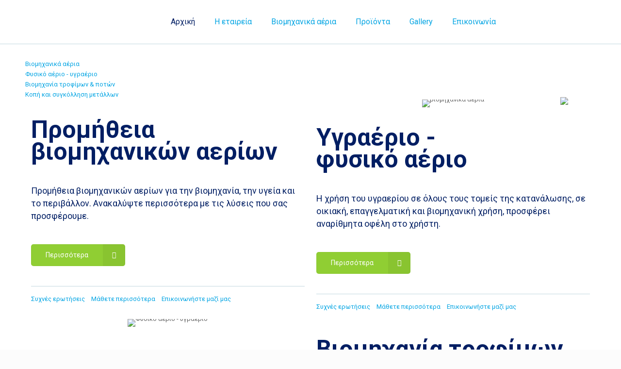

--- FILE ---
content_type: text/html; charset=UTF-8
request_url: https://oxygas.gr/
body_size: 18080
content:
<!DOCTYPE html>
<html class="no-js" lang="en-US">

<!-- head -->
<head>

<!-- meta -->
<meta charset="UTF-8" />
<meta name="viewport" content="width=device-width, initial-scale=1, maximum-scale=1">
<meta name="description" content="OxyGas | Εμπορική - Τεχνική εταιρεία. Προμήθεια βιομηχανικών αερίων για την βιομηχανία, την υγεία και το περιβάλλον. Ανακαλύψτε περισσότερα με τις λύσεις που σας προσφέρουμε." />
<meta name="keywords" content="oxygas,εμπορική εταιρεία,τεχνική εταιρεία,αγρίνιο,βιομηχανικά αέρια,τσέτσος,φιάλες υγραερίου,προμήθεια βιομηχανικών αερίων" />
<script>
  (function(i,s,o,g,r,a,m){i['GoogleAnalyticsObject']=r;i[r]=i[r]||function(){
  (i[r].q=i[r].q||[]).push(arguments)},i[r].l=1*new Date();a=s.createElement(o),
  m=s.getElementsByTagName(o)[0];a.async=1;a.src=g;m.parentNode.insertBefore(a,m)
  })(window,document,'script','https://www.google-analytics.com/analytics.js','ga');

  ga('create', 'UA-11878817-27', 'auto');
  ga('send', 'pageview');

</script>
<link rel="shortcut icon" href="https://oxygas.gr/wp-content/uploads/2016/09/favicon.png" />	
	

<!-- wp_head() -->
<title>OxyGas | Εμπορική - Τεχνική εταιρεία | Βιομηχανικά αέρια</title>
<!-- script | dynamic -->
<script id="mfn-dnmc-config-js">
//<![CDATA[
window.mfn_ajax = "https://oxygas.gr/wp-admin/admin-ajax.php";
window.mfn_mobile_init = 1240;
window.mfn_nicescroll = 40;
window.mfn_parallax = "enllax";
window.mfn_prettyphoto = {style:"pp_default", width:0, height:0};
window.mfn_sliders = {blog:0, clients:0, offer:0, portfolio:0, shop:0, slider:0, testimonials:0};
window.mfn_retina_disable = 0;
//]]>
</script>
<link rel='dns-prefetch' href='//fonts.googleapis.com' />
<link rel='dns-prefetch' href='//s.w.org' />
<link rel="alternate" type="application/rss+xml" title="Oxygas &raquo; Feed" href="https://oxygas.gr/feed/" />
<link rel="alternate" type="application/rss+xml" title="Oxygas &raquo; Comments Feed" href="https://oxygas.gr/comments/feed/" />
<link rel="alternate" type="application/rss+xml" title="Oxygas &raquo; Home Comments Feed" href="https://oxygas.gr/home/feed/" />
		<script type="text/javascript">
			window._wpemojiSettings = {"baseUrl":"https:\/\/s.w.org\/images\/core\/emoji\/11\/72x72\/","ext":".png","svgUrl":"https:\/\/s.w.org\/images\/core\/emoji\/11\/svg\/","svgExt":".svg","source":{"concatemoji":"https:\/\/oxygas.gr\/wp-includes\/js\/wp-emoji-release.min.js?ver=4.9.26"}};
			!function(e,a,t){var n,r,o,i=a.createElement("canvas"),p=i.getContext&&i.getContext("2d");function s(e,t){var a=String.fromCharCode;p.clearRect(0,0,i.width,i.height),p.fillText(a.apply(this,e),0,0);e=i.toDataURL();return p.clearRect(0,0,i.width,i.height),p.fillText(a.apply(this,t),0,0),e===i.toDataURL()}function c(e){var t=a.createElement("script");t.src=e,t.defer=t.type="text/javascript",a.getElementsByTagName("head")[0].appendChild(t)}for(o=Array("flag","emoji"),t.supports={everything:!0,everythingExceptFlag:!0},r=0;r<o.length;r++)t.supports[o[r]]=function(e){if(!p||!p.fillText)return!1;switch(p.textBaseline="top",p.font="600 32px Arial",e){case"flag":return s([55356,56826,55356,56819],[55356,56826,8203,55356,56819])?!1:!s([55356,57332,56128,56423,56128,56418,56128,56421,56128,56430,56128,56423,56128,56447],[55356,57332,8203,56128,56423,8203,56128,56418,8203,56128,56421,8203,56128,56430,8203,56128,56423,8203,56128,56447]);case"emoji":return!s([55358,56760,9792,65039],[55358,56760,8203,9792,65039])}return!1}(o[r]),t.supports.everything=t.supports.everything&&t.supports[o[r]],"flag"!==o[r]&&(t.supports.everythingExceptFlag=t.supports.everythingExceptFlag&&t.supports[o[r]]);t.supports.everythingExceptFlag=t.supports.everythingExceptFlag&&!t.supports.flag,t.DOMReady=!1,t.readyCallback=function(){t.DOMReady=!0},t.supports.everything||(n=function(){t.readyCallback()},a.addEventListener?(a.addEventListener("DOMContentLoaded",n,!1),e.addEventListener("load",n,!1)):(e.attachEvent("onload",n),a.attachEvent("onreadystatechange",function(){"complete"===a.readyState&&t.readyCallback()})),(n=t.source||{}).concatemoji?c(n.concatemoji):n.wpemoji&&n.twemoji&&(c(n.twemoji),c(n.wpemoji)))}(window,document,window._wpemojiSettings);
		</script>
		<style type="text/css">
img.wp-smiley,
img.emoji {
	display: inline !important;
	border: none !important;
	box-shadow: none !important;
	height: 1em !important;
	width: 1em !important;
	margin: 0 .07em !important;
	vertical-align: -0.1em !important;
	background: none !important;
	padding: 0 !important;
}
</style>
<link rel='stylesheet' id='layerslider-css'  href='https://oxygas.gr/wp-content/plugins/LayerSlider/static/css/layerslider.css?ver=5.6.9' type='text/css' media='all' />
<link rel='stylesheet' id='ls-google-fonts-css'  href='https://fonts.googleapis.com/css?family=Lato:100,300,regular,700,900%7COpen+Sans:300%7CIndie+Flower:regular%7COswald:300,regular,700&#038;subset=latin%2Clatin-ext' type='text/css' media='all' />
<link rel='stylesheet' id='contact-form-7-css'  href='https://oxygas.gr/wp-content/plugins/contact-form-7/includes/css/styles.css?ver=5.1.1' type='text/css' media='all' />
<link rel='stylesheet' id='style-css'  href='https://oxygas.gr/wp-content/themes/betheme/style.css?ver=14.0.1' type='text/css' media='all' />
<link rel='stylesheet' id='mfn-base-css'  href='https://oxygas.gr/wp-content/themes/betheme/css/base.css?ver=14.0.1' type='text/css' media='all' />
<link rel='stylesheet' id='mfn-layout-css'  href='https://oxygas.gr/wp-content/themes/betheme/css/layout.css?ver=14.0.1' type='text/css' media='all' />
<link rel='stylesheet' id='mfn-shortcodes-css'  href='https://oxygas.gr/wp-content/themes/betheme/css/shortcodes.css?ver=14.0.1' type='text/css' media='all' />
<link rel='stylesheet' id='mfn-animations-css'  href='https://oxygas.gr/wp-content/themes/betheme/assets/animations/animations.min.css?ver=14.0.1' type='text/css' media='all' />
<link rel='stylesheet' id='mfn-jquery-ui-css'  href='https://oxygas.gr/wp-content/themes/betheme/assets/ui/jquery.ui.all.css?ver=14.0.1' type='text/css' media='all' />
<link rel='stylesheet' id='mfn-prettyPhoto-css'  href='https://oxygas.gr/wp-content/themes/betheme/assets/prettyPhoto/prettyPhoto.css?ver=14.0.1' type='text/css' media='all' />
<link rel='stylesheet' id='mfn-jplayer-css'  href='https://oxygas.gr/wp-content/themes/betheme/assets/jplayer/css/jplayer.blue.monday.css?ver=14.0.1' type='text/css' media='all' />
<link rel='stylesheet' id='mfn-responsive-css'  href='https://oxygas.gr/wp-content/themes/betheme/css/responsive.css?ver=14.0.1' type='text/css' media='all' />
<link rel='stylesheet' id='Roboto-css'  href='https://fonts.googleapis.com/css?family=Roboto%3A1%2C300%2C400%2C400italic%2C700&#038;ver=4.9.26' type='text/css' media='all' />
<script type='text/javascript' src='https://oxygas.gr/wp-content/plugins/LayerSlider/static/js/greensock.js?ver=1.11.8'></script>
<script type='text/javascript' src='https://oxygas.gr/wp-includes/js/jquery/jquery.js?ver=1.12.4'></script>
<script type='text/javascript' src='https://oxygas.gr/wp-includes/js/jquery/jquery-migrate.min.js?ver=1.4.1'></script>
<script type='text/javascript'>
/* <![CDATA[ */
var LS_Meta = {"v":"5.6.9"};
/* ]]> */
</script>
<script type='text/javascript' src='https://oxygas.gr/wp-content/plugins/LayerSlider/static/js/layerslider.kreaturamedia.jquery.js?ver=5.6.9'></script>
<script type='text/javascript' src='https://oxygas.gr/wp-content/plugins/LayerSlider/static/js/layerslider.transitions.js?ver=5.6.9'></script>
<script type='text/javascript'>
/* <![CDATA[ */
var icwp_wpsf_vars_lpantibot = {"form_selectors":"","uniq":"696a09ccb6492","cbname":"icwp-wpsf-59253a998a1c8","strings":{"label":"I'm a human.","alert":"Please check the box to show us you're a human.","loading":"Loading"},"flags":{"gasp":true,"captcha":false}};
/* ]]> */
</script>
<script type='text/javascript' src='https://oxygas.gr/wp-content/plugins/wp-simple-firewall/resources/js/shield/loginbot.js?ver=16.1.15&#038;mtime=1676090520'></script>
<meta name="generator" content="Powered by LayerSlider 5.6.9 - Multi-Purpose, Responsive, Parallax, Mobile-Friendly Slider Plugin for WordPress." />
<!-- LayerSlider updates and docs at: https://kreaturamedia.com/layerslider-responsive-wordpress-slider-plugin/ -->
<link rel='https://api.w.org/' href='https://oxygas.gr/wp-json/' />
<link rel="EditURI" type="application/rsd+xml" title="RSD" href="https://oxygas.gr/xmlrpc.php?rsd" />
<link rel="wlwmanifest" type="application/wlwmanifest+xml" href="https://oxygas.gr/wp-includes/wlwmanifest.xml" /> 
<meta name="generator" content="WordPress 4.9.26" />
<link rel="canonical" href="https://oxygas.gr/" />
<link rel='shortlink' href='https://oxygas.gr/' />
<link rel="alternate" type="application/json+oembed" href="https://oxygas.gr/wp-json/oembed/1.0/embed?url=https%3A%2F%2Foxygas.gr%2F" />
<link rel="alternate" type="text/xml+oembed" href="https://oxygas.gr/wp-json/oembed/1.0/embed?url=https%3A%2F%2Foxygas.gr%2F&#038;format=xml" />
<!-- style | dynamic -->
<style id="mfn-dnmc-style-css">
@media only screen and (min-width: 1240px) {body:not(.header-simple) #Top_bar #menu { display:block !important; }.tr-menu #Top_bar #menu { background:none !important;}#Top_bar .menu > li > ul.mfn-megamenu { width:984px; }#Top_bar .menu > li > ul.mfn-megamenu > li { float:left;}#Top_bar .menu > li > ul.mfn-megamenu > li.mfn-megamenu-cols-1 { width:100%;}#Top_bar .menu > li > ul.mfn-megamenu > li.mfn-megamenu-cols-2 { width:50%;}#Top_bar .menu > li > ul.mfn-megamenu > li.mfn-megamenu-cols-3 { width:33.33%;}#Top_bar .menu > li > ul.mfn-megamenu > li.mfn-megamenu-cols-4 { width:25%;}#Top_bar .menu > li > ul.mfn-megamenu > li.mfn-megamenu-cols-5 { width:20%;}#Top_bar .menu > li > ul.mfn-megamenu > li.mfn-megamenu-cols-6 { width:16.66%;}#Top_bar .menu > li > ul.mfn-megamenu > li > ul { display:block !important; position:inherit; left:auto; top:auto; border-width: 0 1px 0 0; }#Top_bar .menu > li > ul.mfn-megamenu > li:last-child > ul{ border: 0; }#Top_bar .menu > li > ul.mfn-megamenu > li > ul li { width: auto; }#Top_bar .menu > li > ul.mfn-megamenu a.mfn-megamenu-title { text-transform: uppercase; font-weight:400; background:none;}#Top_bar .menu > li > ul.mfn-megamenu a .menu-arrow { display: none; }.menuo-right #Top_bar .menu > li > ul.mfn-megamenu { left:auto; right:0;}.menuo-right #Top_bar .menu > li > ul.mfn-megamenu-bg { box-sizing:border-box;}#Top_bar .menu > li > ul.mfn-megamenu-bg { padding:20px 166px 20px 20px; background-repeat:no-repeat; background-position: bottom right; }#Top_bar .menu > li > ul.mfn-megamenu-bg > li { background:none;}#Top_bar .menu > li > ul.mfn-megamenu-bg > li a { border:none;}#Top_bar .menu > li > ul.mfn-megamenu-bg > li > ul { background:none !important;-webkit-box-shadow: 0 0 0 0;-moz-box-shadow: 0 0 0 0;box-shadow: 0 0 0 0;}.header-plain:not(.menuo-right) #Header .top_bar_left { width:auto !important;}.header-stack.header-center #Top_bar #menu { display: inline-block !important;}.header-simple {}.header-simple #Top_bar #menu { display:none; height: auto; width: 300px; bottom: auto; top: 100%; right: 1px; position: absolute; margin: 0px;}.header-simple #Header a.responsive-menu-toggle { display:block; line-height: 35px; font-size: 25px; position:absolute; right: 10px; }.header-simple #Header a:hover.responsive-menu-toggle { text-decoration: none; }.header-simple #Top_bar #menu > ul { width:100%; float: left; }.header-simple #Top_bar #menu ul li { width: 100%; padding-bottom: 0; border-right: 0; position: relative; }.header-simple #Top_bar #menu ul li a { padding:0 20px; margin:0; display: block; height: auto; line-height: normal; border:none; }.header-simple #Top_bar #menu ul li a:after { display:none;}.header-simple #Top_bar #menu ul li a span { border:none; line-height:48px; display:inline; padding:0;}.header-simple #Top_bar #menu ul li.submenu .menu-toggle { display:block; position:absolute; right:0; top:0; width:48px; height:48px; line-height:48px; font-size:30px; text-align:center; color:#d6d6d6; border-left:1px solid #eee; cursor:pointer;}.header-simple #Top_bar #menu ul li.submenu .menu-toggle:after { content:"+"}.header-simple #Top_bar #menu ul li.hover > .menu-toggle:after { content:"-"}.header-simple #Top_bar #menu ul li.hover a { border-bottom: 0; }.header-simple #Top_bar #menu ul.mfn-megamenu li .menu-toggle { display:none;}.header-simple #Top_bar #menu ul li ul { position:relative !important; left:0 !important; top:0; padding: 0; margin-left: 0 !important; width:auto !important; background-image:none;}.header-simple #Top_bar #menu ul li ul li { width:100% !important;}.header-simple #Top_bar #menu ul li ul li a { padding: 0 20px 0 30px;}.header-simple #Top_bar #menu ul li ul li a .menu-arrow { display: none;}.header-simple #Top_bar #menu ul li ul li a span { padding:0;}.header-simple #Top_bar #menu ul li ul li a span:after { display:none !important;}.header-simple #Top_bar .menu > li > ul.mfn-megamenu a.mfn-megamenu-title { text-transform: uppercase; font-weight:400;}.header-simple #Top_bar .menu > li > ul.mfn-megamenu > li > ul { display:block !important; position:inherit; left:auto; top:auto;}.header-simple #Top_bar #menu ul li ul li ul { border-left: 0 !important; padding: 0; top: 0; }.header-simple #Top_bar #menu ul li ul li ul li a { padding: 0 20px 0 40px;}.rtl.header-simple#Top_bar #menu { left: 1px; right: auto;}.rtl.header-simple #Top_bar a.responsive-menu-toggle { left:10px; right:auto; }.rtl.header-simple #Top_bar #menu ul li.submenu .menu-toggle { left:0; right:auto; border-left:none; border-right:1px solid #eee;}.rtl.header-simple #Top_bar #menu ul li ul { left:auto !important; right:0 !important;}.rtl.header-simple #Top_bar #menu ul li ul li a { padding: 0 30px 0 20px;}.rtl.header-simple #Top_bar #menu ul li ul li ul li a { padding: 0 40px 0 20px;}.menu-highlight #Top_bar .menu > li { margin: 0 2px; }.menu-highlight:not(.header-creative) #Top_bar .menu > li > a { margin: 20px 0; padding: 0; -webkit-border-radius: 5px; border-radius: 5px; }.menu-highlight #Top_bar .menu > li > a:after { display: none; }.menu-highlight #Top_bar .menu > li > a span:not(.description) { line-height: 50px; }.menu-highlight #Top_bar .menu > li > a span.description { display: none; }.menu-highlight.header-stack #Top_bar .menu > li > a { margin: 10px 0 !important; }.menu-highlight.header-stack #Top_bar .menu > li > a span:not(.description) { line-height: 40px; }.menu-highlight.header-fixed #Top_bar .menu > li > a { margin: 10px 0 !important; padding: 5px 0; }.menu-highlight.header-fixed #Top_bar .menu > li > a span { line-height:30px;}.menu-highlight.header-transparent #Top_bar .menu > li > a { margin: 5px 0; }.menu-highlight.header-simple #Top_bar #menu ul li,.menu-highlight.header-creative #Top_bar #menu ul li { margin: 0; }.menu-highlight.header-simple #Top_bar #menu ul li > a,.menu-highlight.header-creative #Top_bar #menu ul li > a { -webkit-border-radius: 0; border-radius: 0; }.menu-highlight:not(.header-simple) #Top_bar.is-sticky .menu > li > a { margin: 10px 0 !important; padding: 5px 0 !important; }.menu-highlight:not(.header-simple) #Top_bar.is-sticky .menu > li > a span { line-height:30px !important;}.header-modern.menu-highlight.menuo-right .menu_wrapper { margin-right: 20px;}.menu-line-below #Top_bar .menu > li > a:after { top: auto; bottom: -4px; }.menu-line-below #Top_bar.is-sticky .menu > li > a:after { top: auto; bottom: -4px; }.menu-line-below-80 #Top_bar:not(.is-sticky) .menu > li > a:after { height: 4px; left: 10%; top: 50%; margin-top: 20px; width: 80%; } .menu-line-below-80-1 #Top_bar:not(.is-sticky) .menu > li > a:after { height: 1px; left: 10%; top: 50%; margin-top: 20px; width: 80%; }.menu-arrow-top #Top_bar .menu > li > a:after { background: none repeat scroll 0 0 rgba(0, 0, 0, 0) !important; border-color: #cccccc transparent transparent transparent; border-style: solid; border-width: 7px 7px 0 7px; display: block; height: 0; left: 50%; margin-left: -7px; top: 0 !important; width: 0; }.menu-arrow-top.header-transparent #Top_bar .menu > li > a:after,.menu-arrow-top.header-plain #Top_bar .menu > li > a:after { display: none; }.menu-arrow-top #Top_bar.is-sticky .menu > li > a:after { top: 0px !important; }.menu-arrow-bottom #Top_bar .menu > li > a:after { background: none !important; border-color: transparent transparent #cccccc transparent; border-style: solid; border-width: 0 7px 7px; display: block; height: 0; left: 50%; margin-left: -7px; top: auto; bottom: 0; width: 0; }.menu-arrow-bottom.header-transparent #Top_bar .menu > li > a:after,.menu-arrow-bottom.header-plain #Top_bar .menu > li > a:after { display: none; }.menu-arrow-bottom #Top_bar.is-sticky .menu > li > a:after { top: auto; bottom: 0; }.menuo-no-borders #Top_bar .menu > li > a span:not(.description) { border-right-width: 0; }.menuo-no-borders #Header_creative #Top_bar .menu > li > a span { border-bottom-width: 0; }.menuo-right #Top_bar .menu_wrapper{float:right}.menuo-right.header-stack:not(.header-center) #Top_bar .menu_wrapper{margin-right:150px}}@media only screen and (min-width: 1240px) {#Top_bar.is-sticky { position:fixed !important; width:100%; left:0; top:-60px; height:60px; z-index:701; background:#fff; opacity:.97; filter: alpha(opacity = 97);-webkit-box-shadow: 0px 2px 5px 0px rgba(0, 0, 0, 0.1); -moz-box-shadow: 0px 2px 5px 0px rgba(0, 0, 0, 0.1);box-shadow: 0px 2px 5px 0px rgba(0, 0, 0, 0.1);}.layout-boxed.header-boxed #Top_bar.is-sticky { max-width:1240px; left:50%; -webkit-transform: translateX(-50%); transform: translateX(-50%);}.layout-boxed.header-boxed.nice-scroll #Top_bar.is-sticky { margin-left:-5px;}#Top_bar.is-sticky .top_bar_left,#Top_bar.is-sticky .top_bar_right,#Top_bar.is-sticky .top_bar_right:before { background:none;}#Top_bar.is-sticky .top_bar_right { top:-4px;}#Top_bar.is-sticky .logo { width:auto; margin: 0 30px 0 20px; padding:0;}#Top_bar.is-sticky #logo { padding:5px 0 !important; height:50px !important; line-height:50px !important;}#Top_bar.is-sticky #logo img:not(.svg) { max-height:35px; width: auto !important;}#Top_bar.is-sticky #logo img.logo-main { display:none;}#Top_bar.is-sticky #logo img.logo-sticky { display:inline;}#Top_bar.is-sticky .menu_wrapper { clear:none;}#Top_bar.is-sticky .menu_wrapper .menu > li > a{ padding:15px 0;}#Top_bar.is-sticky .menu > li > a,#Top_bar.is-sticky .menu > li > a span { line-height:30px;}#Top_bar.is-sticky .menu > li > a:after { top:auto; bottom:-4px;}#Top_bar.is-sticky .menu > li > a span.description { display:none;}#Top_bar.is-sticky a.responsive-menu-toggle { top: 14px;}#Top_bar.is-sticky .top_bar_right_wrapper { top:15px;}.header-plain #Top_bar.is-sticky .top_bar_right_wrapper { top:0;}#Top_bar.is-sticky .secondary_menu_wrapper,#Top_bar.is-sticky .banner_wrapper { display:none;}.header-simple #Top_bar.is-sticky .responsive-menu-toggle { top:12px;}.header-overlay #Top_bar.is-sticky { display:none;}.sticky-dark #Top_bar.is-sticky { background: rgba(0,0,0,.8); }.sticky-dark #Top_bar.is-sticky #menu { background: none; }.sticky-dark #Top_bar.is-sticky .menu > li > a { color: #fff; }.sticky-dark #Top_bar.is-sticky .top_bar_right a { color: rgba(255,255,255,.5); }.sticky-dark #Top_bar.is-sticky .wpml-languages a.active,.sticky-dark #Top_bar.is-sticky .wpml-languages ul.wpml-lang-dropdown { background: rgba(0,0,0,0.3); border-color: rgba(0, 0, 0, 0.1); }}@media only screen and (max-width: 1239px){.header_placeholder { height: 0 !important;}#Top_bar #menu { display:none; height: auto; width: 300px; bottom: auto; top: 100%; right: 1px; position: absolute; margin: 0px;}#Top_bar a.responsive-menu-toggle { display:block; width: 35px; height: 35px; text-align: center; position:absolute; top: 28px; right: 10px; -webkit-border-radius: 3px; border-radius: 3px;}#Top_bar a:hover.responsive-menu-toggle { text-decoration: none;}#Top_bar a.responsive-menu-toggle i { font-size: 25px; line-height: 35px;}#Top_bar a.responsive-menu-toggle span { float:right; padding:10px 5px; line-height:14px;}#Top_bar #menu > ul { width:100%; float: left; }#Top_bar #menu ul li { width: 100%; padding-bottom: 0; border-right: 0; position: relative; }#Top_bar #menu ul li a { padding:0 20px; margin:0; display: block; height: auto; line-height: normal; border:none; }#Top_bar #menu ul li a:after { display:none;}#Top_bar #menu ul li a span { border:none; line-height:48px; display:inline; padding:0;}#Top_bar #menu ul li a span.description { margin:0 0 0 5px;}#Top_bar #menu ul li.submenu .menu-toggle { display:block; position:absolute; right:0; top:0; width:48px; height:48px; line-height:48px; font-size:30px; text-align:center; color:#d6d6d6; border-left:1px solid #eee; cursor:pointer;}#Top_bar #menu ul li.submenu .menu-toggle:after { content:"+"}#Top_bar #menu ul li.hover > .menu-toggle:after { content:"-"}#Top_bar #menu ul li.hover a { border-bottom: 0; }#Top_bar #menu ul li a span:after { display:none !important;} #Top_bar #menu ul.mfn-megamenu li .menu-toggle { display:none;}#Top_bar #menu ul li ul { position:relative !important; left:0 !important; top:0; padding: 0; margin-left: 0 !important; width:auto !important; background-image:none !important;box-shadow: 0 0 0 0 transparent !important; -webkit-box-shadow: 0 0 0 0 transparent !important;}#Top_bar #menu ul li ul li { width:100% !important;}#Top_bar #menu ul li ul li a { padding: 0 20px 0 30px;}#Top_bar #menu ul li ul li a .menu-arrow { display: none;}#Top_bar #menu ul li ul li a span { padding:0;}#Top_bar #menu ul li ul li a span:after { display:none !important;}#Top_bar .menu > li > ul.mfn-megamenu a.mfn-megamenu-title { text-transform: uppercase; font-weight:400;}#Top_bar .menu > li > ul.mfn-megamenu > li > ul { display:block !important; position:inherit; left:auto; top:auto;}#Top_bar #menu ul li ul li ul { border-left: 0 !important; padding: 0; top: 0; }#Top_bar #menu ul li ul li ul li a { padding: 0 20px 0 40px;}.rtl #Top_bar #menu { left: 1px; right: auto;}.rtl #Top_bar a.responsive-menu-toggle { left:10px; right:auto; }.rtl #Top_bar #menu ul li.submenu .menu-toggle { left:0; right:auto; border-left:none; border-right:1px solid #eee;}.rtl #Top_bar #menu ul li ul { left:auto !important; right:0 !important;}.rtl #Top_bar #menu ul li ul li a { padding: 0 30px 0 20px;}.rtl #Top_bar #menu ul li ul li ul li a { padding: 0 40px 0 20px;}.header-stack #Top_bar {}.header-stack .menu_wrapper a.responsive-menu-toggle { position: static !important; margin: 11px 0; }.header-stack .menu_wrapper #menu { left: 0; right: auto; }.rtl.header-stack #Top_bar #menu { left: auto; right: 0; }}#Header_wrapper, #Intro {background-color: #000119;}#Subheader {background-color: rgba(234, 241, 242, 1);}.header-classic #Action_bar, .header-plain #Action_bar, .header-stack #Action_bar {background-color: #2C2C2C;}#Sliding-top {background-color: #545454;}#Sliding-top a.sliding-top-control {border-right-color: #545454;}#Sliding-top.st-center a.sliding-top-control,#Sliding-top.st-left a.sliding-top-control {border-top-color: #545454;}#Footer {background-color: #0168b0;}body, ul.timeline_items, .icon_box a .desc, .icon_box a:hover .desc, .feature_list ul li a, .list_item a, .list_item a:hover,.widget_recent_entries ul li a, .flat_box a, .flat_box a:hover, .story_box .desc, .content_slider.carouselul li a .title,.content_slider.flat.description ul li .desc, .content_slider.flat.description ul li a .desc, .post-nav.minimal a i {color: #626262;}.post-nav.minimal a svg {fill: #626262;}.themecolor, .opening_hours .opening_hours_wrapper li span, .fancy_heading_icon .icon_top,.fancy_heading_arrows .icon-right-dir, .fancy_heading_arrows .icon-left-dir, .fancy_heading_line .title,.button-love a.mfn-love, .format-link .post-title .icon-link, .pager-single > span, .pager-single a:hover,.widget_meta ul, .widget_pages ul, .widget_rss ul, .widget_mfn_recent_comments ul li:after, .widget_archive ul, .widget_recent_comments ul li:after, .widget_nav_menu ul, .woocommerce ul.products li.product .price, .shop_slider .shop_slider_ul li .item_wrapper .price, .woocommerce-page ul.products li.product .price, .widget_price_filter .price_label .from, .widget_price_filter .price_label .to,.woocommerce ul.product_list_widget li .quantity .amount, .woocommerce .product div.entry-summary .price, .woocommerce .star-rating span,#Error_404 .error_pic i, .style-simple #Filters .filters_wrapper ul li a:hover, .style-simple #Filters .filters_wrapper ul li.current-cat a,.style-simple .quick_fact .title {color: #00a4e3;}.themebg, .pager .pages a:hover, .pager .pages a.active, .pager .pages span.page-numbers.current, .pager-single span:after, #comments .commentlist > li .reply a.comment-reply-link,.fixed-nav .arrow, #Filters .filters_wrapper ul li a:hover, #Filters .filters_wrapper ul li.current-cat a, .widget_categories ul, .Recent_posts ul li .desc:after, .Recent_posts ul li .photo .c,.widget_recent_entries ul li:after, .widget_product_categories ul, div.jp-interface, #Top_bar a#header_cart span,.widget_mfn_menu ul li a:hover, .widget_mfn_menu ul li.current-menu-item:not(.current-menu-ancestor) > a, .widget_mfn_menu ul li.current_page_item:not(.current_page_ancestor) > a,.testimonials_slider .slider_images, .testimonials_slider .slider_images a:after, .testimonials_slider .slider_images:before,.slider_pagination a.selected, .slider_pagination a.selected:after, .tp-bullets.simplebullets.round .bullet.selected, .tp-bullets.simplebullets.round .bullet.selected:after,.tparrows.default, .tp-bullets.tp-thumbs .bullet.selected:after, .offer_thumb .slider_pagination a:before, .offer_thumb .slider_pagination a.selected:after,.style-simple .accordion .question:after, .style-simple .faq .question:after, .style-simple .icon_box .desc_wrapper h4:before,.style-simple #Filters .filters_wrapper ul li a:after, .style-simple .article_box .desc_wrapper p:after, .style-simple .sliding_box .desc_wrapper:after,.style-simple .trailer_box:hover .desc, .portfolio_group.exposure .portfolio-item .desc-inner .line, .style-simple .zoom_box .desc .desc_txt,.woocommerce-account table.my_account_orders .order-number a, .woocommerce-MyAccount-navigation ul li.is-active a {background-color: #00a4e3;}.Latest_news ul li .photo, .style-simple .opening_hours .opening_hours_wrapper li label,.style-simple .timeline_items li:hover h3, .style-simple .timeline_items li:nth-child(even):hover h3, .style-simple .timeline_items li:hover .desc, .style-simple .timeline_items li:nth-child(even):hover,.style-simple .offer_thumb .slider_pagination a.selected {border-color: #00a4e3;}a {color: #00a4e3;}a:hover {color: #0a92c6;}*::-moz-selection {background-color: #00a4e3;}*::selection {background-color: #00a4e3;}.blockquote p.author span, .counter .desc_wrapper .title, .article_box .desc_wrapper p, .team .desc_wrapper p.subtitle, .pricing-box .plan-header p.subtitle, .pricing-box .plan-header .price sup.period, .chart_box p, .fancy_heading .inside,.fancy_heading_line .slogan, .post-meta, .post-meta a, .post-footer, .post-footer a span.label, .pager .pages a, .button-love a .label,.pager-single a, #comments .commentlist > li .comment-author .says, .fixed-nav .desc .date, .filters_buttons li.label, .Recent_posts ul li a .desc .date,.widget_recent_entries ul li .post-date, .tp_recent_tweets .twitter_time, .widget_price_filter .price_label, .shop-filters .woocommerce-result-count,.woocommerce ul.product_list_widget li .quantity, .widget_shopping_cart ul.product_list_widget li dl, .product_meta .posted_in,.woocommerce .shop_table .product-name .variation > dd, .shipping-calculator-button:after,.shop_slider .shop_slider_ul li .item_wrapper .price del,.testimonials_slider .testimonials_slider_ul li .author span, .testimonials_slider .testimonials_slider_ul li .author span a, .Latest_news ul li .desc_footer {color: #a8a8a8;}h1, h1 a, h1 a:hover, .text-logo #logo { color: #001e63; }h2, h2 a, h2 a:hover { color: #001e63; }h3, h3 a, h3 a:hover { color: #001e63; }h4, h4 a, h4 a:hover, .style-simple .sliding_box .desc_wrapper h4 { color: #001e63; }h5, h5 a, h5 a:hover { color: #001e63; }h6, h6 a, h6 a:hover, a.content_link .title { color: #001e63; }.dropcap, .highlight:not(.highlight_image) {background-color: #00a4e3;}a.button, a.tp-button {background-color: #f7f7f7;color: #747474;}.button-stroke a.button, .button-stroke a.button .button_icon i, .button-stroke a.tp-button {border-color: #f7f7f7;color: #747474;}.button-stroke a:hover.button, .button-stroke a:hover.tp-button {background-color: #f7f7f7 !important;color: #fff;}a.button_theme, a.tp-button.button_theme,button, input[type="submit"], input[type="reset"], input[type="button"] {background-color: #00a4e3;color: #fff;}.button-stroke a.button.button_theme:not(.action_button), .button-stroke a.button.button_theme:not(.action_button),.button-stroke a.button.button_theme .button_icon i, .button-stroke a.tp-button.button_theme,.button-stroke button, .button-stroke input[type="submit"], .button-stroke input[type="reset"], .button-stroke input[type="button"] {border-color: #00a4e3;color: #00a4e3 !important;}.button-stroke a.button.button_theme:hover, .button-stroke a.tp-button.button_theme:hover,.button-stroke button:hover, .button-stroke input[type="submit"]:hover, .button-stroke input[type="reset"]:hover, .button-stroke input[type="button"]:hover {background-color: #00a4e3 !important;color: #fff !important;}a.mfn-link { color: #656B6F; }a.mfn-link-2 span, a:hover.mfn-link-2 span:before, a.hover.mfn-link-2 span:before, a.mfn-link-5 span, a.mfn-link-8:after, a.mfn-link-8:before { background: #00a4e3; }a:hover.mfn-link { color: #00a4e3;}a.mfn-link-2 span:before, a:hover.mfn-link-4:before, a:hover.mfn-link-4:after, a.hover.mfn-link-4:before, a.hover.mfn-link-4:after, a.mfn-link-5:before, a.mfn-link-7:after, a.mfn-link-7:before { background: #0a92c6; }a.mfn-link-6:before {border-bottom-color: #0a92c6;}.woocommerce a.button, .woocommerce .quantity input.plus, .woocommerce .quantity input.minus {background-color: #f7f7f7 !important;color: #747474 !important;}.woocommerce a.button_theme, .woocommerce a.checkout-button, .woocommerce button.button,.woocommerce .button.add_to_cart_button, .woocommerce .button.product_type_external,.woocommerce input[type="submit"], .woocommerce input[type="reset"], .woocommerce input[type="button"],.button-stroke .woocommerce a.checkout-button {background-color: #00a4e3 !important;color: #fff !important;}.column_column ul, .column_column ol, .the_content_wrapper ul, .the_content_wrapper ol {color: #737E86;}.hr_color, .hr_color hr, .hr_dots span {color: #00a4e3;background: #00a4e3;}.hr_zigzag i {color: #00a4e3;} .highlight-left:after,.highlight-right:after {background: #00a4e3;}@media only screen and (max-width: 767px) {.highlight-left .wrap:first-child,.highlight-right .wrap:last-child {background: #00a4e3;}}#Header .top_bar_left, .header-classic #Top_bar, .header-plain #Top_bar, .header-stack #Top_bar, .header-split #Top_bar,.header-fixed #Top_bar, .header-below #Top_bar, #Header_creative, #Top_bar #menu, .sticky-tb-color #Top_bar.is-sticky {background-color: #ffffff;}#Top_bar .top_bar_right:before {background-color: #e3e3e3;}#Header .top_bar_right {background-color: #f5f5f5;}#Top_bar .top_bar_right a:not(.action_button) { color: #444444;}#Top_bar .menu > li > a { color: #00a4e3;}#Top_bar .menu > li.current-menu-item > a,#Top_bar .menu > li.current_page_item > a,#Top_bar .menu > li.current-menu-parent > a,#Top_bar .menu > li.current-page-parent > a,#Top_bar .menu > li.current-menu-ancestor > a,#Top_bar .menu > li.current-page-ancestor > a,#Top_bar .menu > li.current_page_ancestor > a,#Top_bar .menu > li.hover > a { color: #001e63; }#Top_bar .menu > li a:after { background: #001e63; }.menuo-arrows #Top_bar .menu > li.submenu > a > span:not(.description)::after { border-top-color: #00a4e3;}#Top_bar .menu > li.current-menu-item.submenu > a > span:not(.description)::after,#Top_bar .menu > li.current_page_item.submenu > a > span:not(.description)::after,#Top_bar .menu > li.current-menu-parent.submenu > a > span:not(.description)::after,#Top_bar .menu > li.current-page-parent.submenu > a > span:not(.description)::after,#Top_bar .menu > li.current-menu-ancestor.submenu > a > span:not(.description)::after,#Top_bar .menu > li.current-page-ancestor.submenu > a > span:not(.description)::after,#Top_bar .menu > li.current_page_ancestor.submenu > a > span:not(.description)::after,#Top_bar .menu > li.hover.submenu > a > span:not(.description)::after { border-top-color: #001e63; }.menu-highlight #Top_bar #menu > ul > li.current-menu-item > a,.menu-highlight #Top_bar #menu > ul > li.current_page_item > a,.menu-highlight #Top_bar #menu > ul > li.current-menu-parent > a,.menu-highlight #Top_bar #menu > ul > li.current-page-parent > a,.menu-highlight #Top_bar #menu > ul > li.current-menu-ancestor > a,.menu-highlight #Top_bar #menu > ul > li.current-page-ancestor > a,.menu-highlight #Top_bar #menu > ul > li.current_page_ancestor > a,.menu-highlight #Top_bar #menu > ul > li.hover > a { background: #001e63; }.menu-arrow-bottom #Top_bar .menu > li > a:after { border-bottom-color: #001e63;}.menu-arrow-top #Top_bar .menu > li > a:after {border-top-color: #001e63;}.header-plain #Top_bar .menu > li.current-menu-item > a,.header-plain #Top_bar .menu > li.current_page_item > a,.header-plain #Top_bar .menu > li.current-menu-parent > a,.header-plain #Top_bar .menu > li.current-page-parent > a,.header-plain #Top_bar .menu > li.current-menu-ancestor > a,.header-plain #Top_bar .menu > li.current-page-ancestor > a,.header-plain #Top_bar .menu > li.current_page_ancestor > a,.header-plain #Top_bar .menu > li.hover > a,.header-plain #Top_bar a:hover#header_cart,.header-plain #Top_bar a:hover#search_button,.header-plain #Top_bar .wpml-languages:hover,.header-plain #Top_bar .wpml-languages ul.wpml-lang-dropdown {background: #001e63; color: #001e63;}.header-plain #Top_bar,.header-plain #Top_bar .menu > li > a span:not(.description),.header-plain #Top_bar a#header_cart,.header-plain #Top_bar a#search_button,.header-plain #Top_bar .wpml-languages,.header-plain #Top_bar a.button.action_button {border-color: #F2F2F2;}#Top_bar .menu > li ul {background-color: #F2F2F2;}#Top_bar .menu > li ul li a {color: #5f5f5f;}#Top_bar .menu > li ul li a:hover,#Top_bar .menu > li ul li.hover > a {color: #2e2e2e;}#Top_bar .search_wrapper { background: #00a4e3; }.overlay-menu-toggle {color: #2991d6 !important; background: transparent; }#Overlay {background: rgba(41, 145, 214, 0.95);}#overlay-menu ul li a, .header-overlay .overlay-menu-toggle.focus {color: #ffffff;}#overlay-menu ul li.current-menu-item > a,#overlay-menu ul li.current_page_item > a,#overlay-menu ul li.current-menu-parent > a,#overlay-menu ul li.current-page-parent > a,#overlay-menu ul li.current-menu-ancestor > a,#overlay-menu ul li.current-page-ancestor > a,#overlay-menu ul li.current_page_ancestor > a { color: #B1DCFB; }#Top_bar .responsive-menu-toggle {color: #2991d6; }#Subheader .title{color: #001e63;}#Subheader ul.breadcrumbs li, #Subheader ul.breadcrumbs li a{color: rgba(0, 30, 99, 0.6);}#Footer, #Footer .widget_recent_entries ul li a {color: #ffffff;}#Footer a {color: #00a4e3;}#Footer a:hover {color: #0a92c6;}#Footer h1, #Footer h1 a, #Footer h1 a:hover,#Footer h2, #Footer h2 a, #Footer h2 a:hover,#Footer h3, #Footer h3 a, #Footer h3 a:hover,#Footer h4, #Footer h4 a, #Footer h4 a:hover,#Footer h5, #Footer h5 a, #Footer h5 a:hover,#Footer h6, #Footer h6 a, #Footer h6 a:hover {color: #ffffff;}#Footer .themecolor, #Footer .widget_meta ul, #Footer .widget_pages ul, #Footer .widget_rss ul, #Footer .widget_mfn_recent_comments ul li:after, #Footer .widget_archive ul, #Footer .widget_recent_comments ul li:after, #Footer .widget_nav_menu ul, #Footer .widget_price_filter .price_label .from, #Footer .widget_price_filter .price_label .to,#Footer .star-rating span {color: #00a4e3;}#Footer .themebg, #Footer .widget_categories ul, #Footer .Recent_posts ul li .desc:after, #Footer .Recent_posts ul li .photo .c,#Footer .widget_recent_entries ul li:after, #Footer .widget_mfn_menu ul li a:hover, #Footer .widget_product_categories ul {background-color: #00a4e3;}#Footer .Recent_posts ul li a .desc .date, #Footer .widget_recent_entries ul li .post-date, #Footer .tp_recent_tweets .twitter_time, #Footer .widget_price_filter .price_label, #Footer .shop-filters .woocommerce-result-count, #Footer ul.product_list_widget li .quantity, #Footer .widget_shopping_cart ul.product_list_widget li dl {color: #a8a8a8;}#Sliding-top, #Sliding-top .widget_recent_entries ul li a {color: #cccccc;}#Sliding-top a {color: #00a4e3;}#Sliding-top a:hover {color: #0a92c6;}#Sliding-top h1, #Sliding-top h1 a, #Sliding-top h1 a:hover,#Sliding-top h2, #Sliding-top h2 a, #Sliding-top h2 a:hover,#Sliding-top h3, #Sliding-top h3 a, #Sliding-top h3 a:hover,#Sliding-top h4, #Sliding-top h4 a, #Sliding-top h4 a:hover,#Sliding-top h5, #Sliding-top h5 a, #Sliding-top h5 a:hover,#Sliding-top h6, #Sliding-top h6 a, #Sliding-top h6 a:hover {color: #ffffff;}#Sliding-top .themecolor, #Sliding-top .widget_meta ul, #Sliding-top .widget_pages ul, #Sliding-top .widget_rss ul, #Sliding-top .widget_mfn_recent_comments ul li:after, #Sliding-top .widget_archive ul, #Sliding-top .widget_recent_comments ul li:after, #Sliding-top .widget_nav_menu ul, #Sliding-top .widget_price_filter .price_label .from, #Sliding-top .widget_price_filter .price_label .to,#Sliding-top .star-rating span {color: #00a4e3;}#Sliding-top .themebg, #Sliding-top .widget_categories ul, #Sliding-top .Recent_posts ul li .desc:after, #Sliding-top .Recent_posts ul li .photo .c,#Sliding-top .widget_recent_entries ul li:after, #Sliding-top .widget_mfn_menu ul li a:hover, #Sliding-top .widget_product_categories ul {background-color: #00a4e3;}#Sliding-top .Recent_posts ul li a .desc .date, #Sliding-top .widget_recent_entries ul li .post-date, #Sliding-top .tp_recent_tweets .twitter_time, #Sliding-top .widget_price_filter .price_label, #Sliding-top .shop-filters .woocommerce-result-count, #Sliding-top ul.product_list_widget li .quantity, #Sliding-top .widget_shopping_cart ul.product_list_widget li dl {color: #a8a8a8;}blockquote, blockquote a, blockquote a:hover {color: #444444;}.image_frame .image_wrapper .image_links,.portfolio_group.masonry-hover .portfolio-item .masonry-hover-wrapper .hover-desc { background: rgba(0, 164, 227, 0.8);}.masonry.tiles .post-item .post-desc-wrapper .post-desc .post-title:after, .masonry.tiles .post-item.no-img, .masonry.tiles .post-item.format-quote {background: #00a4e3;} .image_frame .image_wrapper .image_links a {color: #ffffff;}.image_frame .image_wrapper .image_links a:hover {background: #ffffff;color: #00a4e3;}.sliding_box .desc_wrapper {background: #00a4e3;}.sliding_box .desc_wrapper:after {border-bottom-color: #00a4e3;}.counter .icon_wrapper i {color: #00a4e3;}.quick_fact .number-wrapper {color: #00a4e3;}.progress_bars .bars_list li .bar .progress { background-color: #00a4e3;}a:hover.icon_bar {color: #00a4e3 !important;}a.content_link, a:hover.content_link {color: #00a4e3;}a.content_link:before {border-bottom-color: #00a4e3;}a.content_link:after {border-color: #00a4e3;}.get_in_touch, .infobox {background-color: #00a4e3;}.column_map .google-map-contact-wrapper .get_in_touch:after {border-top-color: #00a4e3;}.timeline_items li h3:before,.timeline_items:after,.timeline .post-item:before { border-color: #00a4e3;}.how_it_works .image .number { background: #00a4e3;}.trailer_box .desc .subtitle {background-color: #00a4e3;}.icon_box .icon_wrapper, .icon_box a .icon_wrapper,.style-simple .icon_box:hover .icon_wrapper {color: #00a4e3;}.icon_box:hover .icon_wrapper:before, .icon_box a:hover .icon_wrapper:before { background-color: #00a4e3;}ul.clients.clients_tiles li .client_wrapper:hover:before { background: #00a4e3;}ul.clients.clients_tiles li .client_wrapper:after { border-bottom-color: #00a4e3;}.list_item.lists_1 .list_left {background-color: #00a4e3;}.list_item .list_left {color: #00a4e3;}.feature_list ul li .icon i { color: #00a4e3;}.feature_list ul li:hover,.feature_list ul li:hover a {background: #00a4e3;}.ui-tabs .ui-tabs-nav li.ui-state-active a,.accordion .question.active .title > .acc-icon-plus,.accordion .question.active .title > .acc-icon-minus,.faq .question.active .title > .acc-icon-plus,.faq .question.active .title,.accordion .question.active .title {color: #00a4e3;}.ui-tabs .ui-tabs-nav li.ui-state-active a:after {background: #00a4e3;}body.table-hover:not(.woocommerce-page) table tr:hover td {background: #00a4e3;}.pricing-box .plan-header .price sup.currency,.pricing-box .plan-header .price > span {color: #00a4e3;}.pricing-box .plan-inside ul li .yes { background: #00a4e3;}.pricing-box-box.pricing-box-featured {background: #00a4e3;}input[type="date"], input[type="email"], input[type="number"], input[type="password"], input[type="search"], input[type="tel"], input[type="text"], input[type="url"],select, textarea, .woocommerce .quantity input.qty {color: #626262;background-color: rgba(255, 255, 255, 1);border-color: #EBEBEB;}input[type="date"]:focus, input[type="email"]:focus, input[type="number"]:focus, input[type="password"]:focus, input[type="search"]:focus, input[type="tel"]:focus, input[type="text"]:focus, input[type="url"]:focus, select:focus, textarea:focus {color: #1982c2;background-color: rgba(233, 245, 252, 1) !important;border-color: #d5e5ee;}.woocommerce span.onsale, .shop_slider .shop_slider_ul li .item_wrapper span.onsale {border-top-color: #00a4e3 !important;}.woocommerce .widget_price_filter .ui-slider .ui-slider-handle {border-color: #00a4e3 !important;}@media only screen and (min-width: 768px){.header-semi #Top_bar:not(.is-sticky) {background-color: rgba(255, 255, 255, 0.8);}}@media only screen and (max-width: 767px){#Top_bar, #Action_bar { background: #ffffff !important;}}html { background-color: #FCFCFC;}#Wrapper, #Content { background-color: #ffffff;}body, button, span.date_label, .timeline_items li h3 span, input[type="submit"], input[type="reset"], input[type="button"],input[type="text"], input[type="password"], input[type="tel"], input[type="email"], textarea, select, .offer_li .title h3 {font-family: "Roboto", Arial, Tahoma, sans-serif;}#menu > ul > li > a, .action_button, #overlay-menu ul li a {font-family: "Roboto", Arial, Tahoma, sans-serif;}#Subheader .title {font-family: "Roboto", Arial, Tahoma, sans-serif;}h1, h2, h3, h4, .text-logo #logo {font-family: "Roboto", Arial, Tahoma, sans-serif;}h5, h6 {font-family: "Roboto", Arial, Tahoma, sans-serif;}blockquote {font-family: "Roboto", Arial, Tahoma, sans-serif;}.chart_box .chart .num, .counter .desc_wrapper .number-wrapper, .how_it_works .image .number,.pricing-box .plan-header .price, .quick_fact .number-wrapper, .woocommerce .product div.entry-summary .price {font-family: "Arial", Arial, Tahoma, sans-serif;}body {font-size: 13px;line-height: 21px;font-weight: 400;letter-spacing: 0px;}#menu > ul > li > a, .action_button {font-size: 16px;font-weight: 400;letter-spacing: 0px;}#Subheader .title {font-size: 25px;line-height: 25px;font-weight: 400;letter-spacing: 0px;}h1, .text-logo #logo { font-size: 25px;line-height: 25px;font-weight: 300;letter-spacing: 0px;}h2 { font-size: 50px;line-height: 45px;font-weight: 300;letter-spacing: 0px;}h3 {font-size: 30px;line-height: 35px;font-weight: 300;letter-spacing: 0px;}h4 {font-size: 26px;line-height: 25px;font-weight: 300;letter-spacing: 0px;}h5 {font-size: 18px;line-height: 26px;font-weight: 700;letter-spacing: 0px;}h6 {font-size: 13px;line-height: 19px;font-weight: 400;letter-spacing: 0px;}#Intro .intro-title { font-size: 70px;line-height: 70px;font-weight: 400;letter-spacing: 0px;}.with_aside .sidebar.columns {width: 23%;}.with_aside .sections_group {width: 77%;}.aside_both .sidebar.columns {width: 18%;}.aside_both .sidebar.sidebar-1{ margin-left: -82%;}.aside_both .sections_group {width: 64%;margin-left: 18%;}@media only screen and (min-width:1240px){#Wrapper, .with_aside .content_wrapper {max-width: 1220px;}.section_wrapper, .container {max-width: 1200px;}.layout-boxed.header-boxed #Top_bar.is-sticky{max-width: 1220px;}}#Top_bar #logo,.header-fixed #Top_bar #logo,.header-plain #Top_bar #logo,.header-transparent #Top_bar #logo {height: 60px;line-height: 60px;padding: 15px 0;}.logo-overflow #Top_bar:not(.is-sticky) .logo {height: 90px;}#Top_bar .menu > li > a {padding: 15px 0;}.menu-highlight:not(.header-creative) #Top_bar .menu > li > a {margin: 20px 0;}.header-plain:not(.menu-highlight) #Top_bar .menu > li > a span:not(.description) {line-height: 90px;}.header-fixed #Top_bar .menu > li > a {padding: 30px 0;}#Top_bar .top_bar_right,.header-plain #Top_bar .top_bar_right {height: 90px;}#Top_bar .top_bar_right_wrapper { top: 25px;}.header-plain #Top_bar a#header_cart, .header-plain #Top_bar a#search_button,.header-plain #Top_bar .wpml-languages,.header-plain #Top_bar a.button.action_button {line-height: 90px;}#Top_bar a.responsive-menu-toggle,.header-plain #Top_bar a.responsive-menu-toggle,.header-transparent #Top_bar a.responsive-menu-toggle { top: 28px;}.twentytwenty-before-label::before { content: "Before";}.twentytwenty-after-label::before { content: "After";}
</style>
<!-- style | custom css | theme options -->
<style id="mfn-dnmc-theme-css">
h2, h3 { font-weight: 700; }
h4, h5 { font-weight: 400; }

#intro .ui-tabs { margin-bottom: 0; border-bottom: 0; }
#intro .ui-tabs .ui-tabs-panel { padding: 15px 3% 0 !important; }
#intro .ui-tabs .ui-tabs-nav { text-align: center; }
#intro .ui-tabs .ui-tabs-nav li { float: none; display: inline-block; }
#intro .ui-tabs .ui-tabs-nav li a { font-size: 18px; padding: 16px 30px !important; }

#Top_bar { border-bottom: 1px solid #c3d8e0; background: #fff url(https://oxygas/wp-content/uploads/2014/12/home_insurance_menu_bg.png) repeat-x left bottom !important; }
#Top_bar .menu > li > a span:not(.description) { border: 0; }

#Content { background-image: url(https://oxygas/wp-content/uploads/2014/12/home_insurance_wrapper_bg.png); background-repeat: repeat-x; background-position: left top; }

.newsletter_form .column { margin-bottom: 0; }
input[type="text"], input[type="password"], input[type="email"], input[type="tel"], textarea, select { margin-bottom: 10px; }

#Footer {  }

.dark a { color: #fff; }

.section-border-bottom { border-bottom: 1px solid rgba(0, 0, 0, 0.1); }

.mc4wp-alert { float: left; width: 100%; }

#Footer h4, #Footer h4 a, #Footer h4 a:hover {
font-size: 18px;}

#fixed {
    position: fixed;
    right: 0px;
width: 125px;
top: 200px;
z-index: 1000;
    
}


</style>

<!--[if lt IE 9]>
<script id="mfn-html5" src="https://html5shiv.googlecode.com/svn/trunk/html5.js"></script>
<![endif]-->
<!-- script | retina -->
<script id="mfn-dnmc-retina-js">
//<![CDATA[
jQuery(window).load(function(){
var retina = window.devicePixelRatio > 1 ? true : false;if( retina ){var retinaEl = jQuery("#logo img.logo-main");var retinaLogoW = retinaEl.width();var retinaLogoH = retinaEl.height();retinaEl.attr( "src", "https://oxygas.gr/wp-content/uploads/2016/07/oxygas-biomixanika-aeria-x2.png" ).width( retinaLogoW ).height( retinaLogoH );var stickyEl = jQuery("#logo img.logo-sticky");var stickyLogoW = stickyEl.width();var stickyLogoH = stickyEl.height();stickyEl.attr( "src", "https://oxygas.gr/wp-content/uploads/2016/07/oxygas-biomixanika-aeria-x2.png" ).width( stickyLogoW ).height( stickyLogoH );var mobileEl = jQuery("#logo img.logo-mobile");var mobileLogoW = mobileEl.width();var mobileLogoH = mobileEl.height();mobileEl.attr( "src", "https://oxygas.gr/wp-content/uploads/2016/07/oxygas-biomixanika-aeria-x2.png" ).width( mobileLogoW ).height( mobileLogoH );}});
//]]>
</script>
<meta name="generator" content="Powered by Visual Composer - drag and drop page builder for WordPress."/>
<!--[if lte IE 9]><link rel="stylesheet" type="text/css" href="https://oxygas.gr/wp-content/plugins/js_composer/assets/css/vc_lte_ie9.min.css" media="screen"><![endif]--><!--[if IE  8]><link rel="stylesheet" type="text/css" href="https://oxygas.gr/wp-content/plugins/js_composer/assets/css/vc-ie8.min.css" media="screen"><![endif]--><noscript><style type="text/css"> .wpb_animate_when_almost_visible { opacity: 1; }</style></noscript></head>

<!-- body -->
<body class="home page-template-default page page-id-56  color-custom style-default layout-full-width nice-scroll-on mobile-tb-left no-content-padding hide-love header-classic minimalist-header sticky-header sticky-white ab-hide subheader-both-center menuo-right wpb-js-composer js-comp-ver-4.12 vc_responsive">
<div id="fixed"><a href="http://tsetsosgas.gr/" target="_blank"><img src="https://oxygas.gr/wp-content/uploads/2018/07/eshop.png" /></a></div>
	<!-- mfn_hook_top --><!-- mfn_hook_top -->	
		
		
	<!-- #Wrapper -->
	<div id="Wrapper">
	
				
		
		<!-- #Header_bg -->
		<div id="Header_wrapper" >
	
			<!-- #Header -->
			<header id="Header">
				


<!-- .header_placeholder 4sticky  -->
<div class="header_placeholder"></div>

<div id="Top_bar" class="loading">

	<div class="container">
		<div class="column one">
		
			<div class="top_bar_left clearfix">
			
				<!-- .logo -->
				<div class="logo">
					<span id="logo"><img class="logo-main scale-with-grid" src="https://oxygas.gr/wp-content/uploads/2016/08/oxygas-logo-tsetsos.png" alt="" /><img class="logo-sticky scale-with-grid" src="https://oxygas.gr/wp-content/uploads/2016/08/oxygas-logo-tsetsos.png" alt="" /><img class="logo-mobile scale-with-grid" src="https://oxygas.gr/wp-content/uploads/2016/08/oxygas-logo-tsetsos.png" alt="" /></span>				</div>
			
				<div class="menu_wrapper">
					<nav id="menu" class="menu-main-menu-container"><ul id="menu-main-menu" class="menu"><li id="menu-item-57" class="menu-item menu-item-type-post_type menu-item-object-page menu-item-home current-menu-item page_item page-item-56 current_page_item"><a href="https://oxygas.gr/"><span>Αρχική</span></a></li>
<li id="menu-item-61" class="menu-item menu-item-type-post_type menu-item-object-page"><a href="https://oxygas.gr/etaireia/"><span>Η εταιρεία</span></a></li>
<li id="menu-item-168" class="menu-item menu-item-type-post_type menu-item-object-page menu-item-has-children"><a href="https://oxygas.gr/biomixanika-aeria/"><span>Βιομηχανικά αέρια</span></a>
<ul class="sub-menu">
	<li id="menu-item-186" class="menu-item menu-item-type-post_type menu-item-object-page"><a href="https://oxygas.gr/biomixania-trofimon-poton-2/"><span>Βιομηχανία τροφίμων &#038; ποτών</span></a></li>
	<li id="menu-item-199" class="menu-item menu-item-type-post_type menu-item-object-page"><a href="https://oxygas.gr/kopi-kai-sigkolisi-metalon/"><span>Κοπή και συγκόλληση μετάλλων</span></a></li>
	<li id="menu-item-200" class="menu-item menu-item-type-post_type menu-item-object-page"><a href="https://oxygas.gr/metalourgeia-sidirourgeia/"><span>Μεταλλουργεία – Σιδηρουργεία</span></a></li>
	<li id="menu-item-202" class="menu-item menu-item-type-post_type menu-item-object-page"><a href="https://oxygas.gr/ugraerio-fysiko-aerio/"><span>Υγραέριο και φυσικό αέριο</span></a></li>
</ul>
</li>
<li id="menu-item-101" class="menu-item menu-item-type-custom menu-item-object-custom menu-item-has-children"><a href="#"><span>Προϊόντα</span></a>
<ul class="sub-menu">
	<li id="menu-item-158" class="menu-item menu-item-type-custom menu-item-object-custom menu-item-has-children"><a href="#"><span>Αέρια</span></a>
	<ul class="sub-menu">
		<li id="menu-item-163" class="menu-item menu-item-type-post_type menu-item-object-page"><a href="https://oxygas.gr/aeria/"><span>Όλα τα αέρια</span></a></li>
		<li id="menu-item-159" class="menu-item menu-item-type-post_type menu-item-object-page"><a href="https://oxygas.gr/perenofora/"><span>Υγραέριο για περονοφόρα</span></a></li>
	</ul>
</li>
	<li id="menu-item-183" class="menu-item menu-item-type-custom menu-item-object-custom menu-item-has-children"><a href="#"><span>Βιομηχανικά είδη</span></a>
	<ul class="sub-menu">
		<li id="menu-item-212" class="menu-item menu-item-type-post_type menu-item-object-page"><a href="https://oxygas.gr/ilektrodia/"><span>Ηλεκτρόδια</span></a></li>
		<li id="menu-item-217" class="menu-item menu-item-type-post_type menu-item-object-page"><a href="https://oxygas.gr/sirmata-mig/"><span>Σύρματα Mig</span></a></li>
		<li id="menu-item-218" class="menu-item menu-item-type-custom menu-item-object-custom menu-item-has-children"><a href="#"><span>Εργαλεία συγκολλητή</span></a>
		<ul class="sub-menu">
			<li id="menu-item-221" class="menu-item menu-item-type-post_type menu-item-object-page"><a href="https://oxygas.gr/eidh-prostasias-sigkoliti/"><span>Είδη προστασίας ηλεκτροσυγκολλητή</span></a></li>
			<li id="menu-item-226" class="menu-item menu-item-type-post_type menu-item-object-page"><a href="https://oxygas.gr/ergaleia-sigkoliti/"><span>Εργαλεία συγκολλητή</span></a></li>
			<li id="menu-item-230" class="menu-item menu-item-type-post_type menu-item-object-page"><a href="https://oxygas.gr/aksesouar/"><span>Αξεσουάρ</span></a></li>
		</ul>
</li>
		<li id="menu-item-231" class="menu-item menu-item-type-custom menu-item-object-custom menu-item-has-children"><a href="#"><span>Κοπή &#8211; Συγκόλληση</span></a>
		<ul class="sub-menu">
			<li id="menu-item-235" class="menu-item menu-item-type-post_type menu-item-object-page"><a href="https://oxygas.gr/ergaleia-oxygonou/"><span>Εργαλεία οξυγόνου</span></a></li>
			<li id="menu-item-239" class="menu-item menu-item-type-post_type menu-item-object-page"><a href="https://oxygas.gr/diskoi-kopis/"><span>Δίσκοι κοπής</span></a></li>
			<li id="menu-item-246" class="menu-item menu-item-type-post_type menu-item-object-page"><a href="https://oxygas.gr/mixanes-sigkolisis/"><span>Μηχανές Συγκόλλησης</span></a></li>
			<li id="menu-item-332" class="menu-item menu-item-type-post_type menu-item-object-page"><a href="https://oxygas.gr/lavides-mig-tig/"><span>Λαβίδες MIG – TIG</span></a></li>
			<li id="menu-item-335" class="menu-item menu-item-type-post_type menu-item-object-page"><a href="https://oxygas.gr/analosima-mig-tig/"><span>Αναλώσιμα Mig – Tig</span></a></li>
		</ul>
</li>
	</ul>
</li>
	<li id="menu-item-95" class="menu-item menu-item-type-custom menu-item-object-custom menu-item-has-children"><a href="#"><span>Εξοπλισμός υγραερίου</span></a>
	<ul class="sub-menu">
		<li id="menu-item-96" class="menu-item menu-item-type-post_type menu-item-object-page"><a href="https://oxygas.gr/thermastres-ugraeriou/"><span>Θερμάστρες υγραερίου</span></a></li>
		<li id="menu-item-130" class="menu-item menu-item-type-post_type menu-item-object-page"><a href="https://oxygas.gr/barbeque/"><span>Ψησταριές υγραερίου Barbeque</span></a></li>
		<li id="menu-item-107" class="menu-item menu-item-type-post_type menu-item-object-page"><a href="https://oxygas.gr/kamineta/"><span>Καμινέτα – Φιαλίδια υγραερίου</span></a></li>
		<li id="menu-item-121" class="menu-item menu-item-type-post_type menu-item-object-page"><a href="https://oxygas.gr/kouzinakia-oikiaka-igraeriou/"><span>Κουζινάκια οικιακά υγραερίου</span></a></li>
		<li id="menu-item-125" class="menu-item menu-item-type-post_type menu-item-object-page"><a href="https://oxygas.gr/epaggelmatikes-esties-igraeriou/"><span>Επαγγελματικές εστίες υγραερίου</span></a></li>
		<li id="menu-item-135" class="menu-item menu-item-type-post_type menu-item-object-page"><a href="https://oxygas.gr/antalaktika-igraeriou/"><span>Ανταλλακτικά υγραερίου</span></a></li>
		<li id="menu-item-139" class="menu-item menu-item-type-post_type menu-item-object-page"><a href="https://oxygas.gr/vrastires-zaxaroplastikis/"><span>Βραστήρες ζαχαροπλαστικής</span></a></li>
		<li id="menu-item-146" class="menu-item menu-item-type-post_type menu-item-object-page"><a href="https://oxygas.gr/epitoixoi-levites-igraeriou/"><span>Eπίτoιχoι λέβητες υγραερίου</span></a></li>
	</ul>
</li>
</ul>
</li>
<li id="menu-item-350" class="menu-item menu-item-type-post_type menu-item-object-page menu-item-has-children"><a href="https://oxygas.gr/gallery/"><span>Gallery</span></a>
<ul class="sub-menu">
	<li id="menu-item-313" class="menu-item menu-item-type-post_type menu-item-object-page"><a href="https://oxygas.gr/egkatastaseis-oxygas/"><span>Εγκαταστάσεις</span></a></li>
	<li id="menu-item-314" class="menu-item menu-item-type-post_type menu-item-object-page"><a href="https://oxygas.gr/biomixanika-aeria-tsetsos/"><span>Βιομηχανικά αέρια</span></a></li>
	<li id="menu-item-315" class="menu-item menu-item-type-post_type menu-item-object-page"><a href="https://oxygas.gr/erga/"><span>Έργα</span></a></li>
</ul>
</li>
<li id="menu-item-75" class="menu-item menu-item-type-post_type menu-item-object-page"><a href="https://oxygas.gr/epikoinonia/"><span>Επικοινωνία</span></a></li>
</ul></nav><a class="responsive-menu-toggle " href="#"><i class="icon-menu"></i></a>					
				</div>			
				
				<div class="secondary_menu_wrapper">
					<!-- #secondary-menu -->
									</div>
				
				<div class="banner_wrapper">
									</div>
				
				<div class="search_wrapper">
					<!-- #searchform -->
					
					
<form method="get" id="searchform" action="https://oxygas.gr/">
						
		
	<i class="icon_search icon-search"></i>
	<a href="#" class="icon_close"><i class="icon-cancel"></i></a>
	
	<input type="text" class="field" name="s" id="s" placeholder="Enter your search" />			
	<input type="submit" class="submit" value="" style="display:none;" />
	
</form>					
				</div>				
				
			</div>
			
						
		</div>
	</div>
</div>	
							</header>
				
					
		</div>
		
				
		<!-- mfn_hook_content_before --><!-- mfn_hook_content_before -->	
<!-- #Content -->
<div id="Content">
	<div class="content_wrapper clearfix">

		<!-- .sections_group -->
		<div class="sections_group">
		
			<div class="entry-content" itemprop="mainContentOfPage">
			
				<div class="section mcb-section   " id="intro" style="padding-top:30px; padding-bottom:0px; background-color:" ><div class="section_wrapper mcb-section-inner"><div class="wrap mcb-wrap one  column-margin-0px valign-top clearfix" style="" ><div class="mcb-wrap-inner"><div class="column mcb-column one column_tabs "><div class="jq-tabs tabs_wrapper tabs_horizontal"><ul><li><a href="#-1">Βιομηχανικά αέρια</a></li><li><a href="#-2">Φυσικό αέριο - υγραέριο</a></li><li><a href="#-3">Βιομηχανία τροφίμων & ποτών</a></li><li><a href="#-4">Κοπή και συγκόλληση μετάλλων</a></li></ul><div id="-1"><div class="column one-second">
<hr class="no_line" style="margin: 0 auto 40px;"/>

<h2>Προμήθεια<br />βιομηχανικών αερίων</h2>
<hr class="no_line" style="margin: 0 auto 30px;"/>

<h5>Προμήθεια βιομηχανικών αερίων για την βιομηχανία, την υγεία και το περιβάλλον. Ανακαλύψτε περισσότερα με τις λύσεις που σας προσφέρουμε.</h5>
<hr class="no_line" style="margin: 0 auto 30px;"/>

<a class="button  button_right button_large button_js" href="https://oxygas.gr/biomixanika-aeria/"    style=" background-color:#90ce33 !important; color:#fff;"  ><span class="button_icon"><i class="icon-retweet"  style=" color:#fff !important;"></i></span><span class="button_label">Περισσότερα</span></a>

<hr class="no_line" style="margin: 0 auto 20px;"/>

<div style="border-top: 1px solid #c3d8e0; padding-top: 15px; margin-bottom: 15px;">
<a style="margin: 0 10px 0 0;" href="https://oxygas.gr/sixnes-erotiseis/">Συχνές ερωτήσεις</a>
<a style="margin: 0 10px 0 0;" href="https://oxygas.gr/biomixanika-aeria/">Μάθετε περισσότερα</a>
<a style="margin: 0 10px 0 0;" href="https://oxygas.gr/epikoinonia/">Επικοινωνήστε μαζί μας</a>
</div>
</div>


 

<div class="column one-second">
<div class="image_frame image_item no_link scale-with-grid aligncenter no_border" ><div class="image_wrapper"><img class="scale-with-grid" src="https://oxygas.gr/wp-content/uploads/2016/08/biomixanika-aeria-dioxidio-anthraka.png" alt="βιομηχανικά αέρια"   /></div></div>

</div>


 </div><div id="-2"><div class="column one-second">
<hr class="no_line" style="margin: 0 auto 40px;"/>

<h2>Υγραέριο -<br />φυσικό αέριο</h2>
<hr class="no_line" style="margin: 0 auto 30px;"/>

<h5>Η χρήση του υγραερίου σε όλους τους τομείς της κατανάλωσης, σε οικιακή, επαγγελματική και βιομηχανική χρήση, προσφέρει αναρίθμητα οφέλη στο χρήστη.</h5>
<hr class="no_line" style="margin: 0 auto 30px;"/>

<a class="button  button_right button_large button_js" href="https://oxygas.gr/ugraerio-fysiko-aerio/"    style=" background-color:#90ce33 !important; color:#fff;"  ><span class="button_icon"><i class="icon-retweet"  style=" color:#fff !important;"></i></span><span class="button_label">Περισσότερα</span></a>

<hr class="no_line" style="margin: 0 auto 20px;"/>

<div style="border-top: 1px solid #c3d8e0; padding-top: 15px; margin-bottom: 15px;">
<a style="margin: 0 10px 0 0;" href="https://oxygas.gr/sixnes-erotiseis/">Συχνές ερωτήσεις</a>
<a style="margin: 0 10px 0 0;" href="https://oxygas.gr/ugraerio-fysiko-aerio/">Μάθετε περισσότερα</a>
<a style="margin: 0 10px 0 0;" href="https://oxygas.gr/epikoinonia/">Επικοινωνήστε μαζί μας</a>
</div>
</div>


<div class="column one-second">
<div class="image_frame image_item no_link scale-with-grid aligncenter no_border" ><div class="image_wrapper"><img class="scale-with-grid" src="https://oxygas.gr/wp-content/uploads/2016/07/boukales-igraeriou.png" alt="Φυσικό αέριο - υγραέριο"   /></div></div>

</div>
</div><div id="-3"><div class="column one-second">
<hr class="no_line" style="margin: 0 auto 40px;"/>

<h2>Βιομηχανία τροφίμων<br /> & ποτών</h2>
<hr class="no_line" style="margin: 0 auto 30px;"/>

<h5>Προϊόντα και εξοπλισμό για την κάλυψη των αναγκών όλης της παραγωγικής διαδικασίας των τροφίμων και των ποτών.</h5>
<hr class="no_line" style="margin: 0 auto 30px;"/>

<a class="button  button_right button_large button_js" href="https://oxygas.gr/biomixania-trofimon-poton-2/"    style=" background-color:#90ce33 !important; color:#fff;"  ><span class="button_icon"><i class="icon-retweet"  style=" color:#fff !important;"></i></span><span class="button_label">Περισσότερα</span></a>

<hr class="no_line" style="margin: 0 auto 20px;"/>

<div style="border-top: 1px solid #c3d8e0; padding-top: 15px; margin-bottom: 15px;">
<a style="margin: 0 10px 0 0;" href="https://oxygas.gr/sixnes-erotiseis/">Συχνές ερωτήσεις</a>
<a style="margin: 0 10px 0 0;" href="http://oxygas.gr/biomixania-trofimon-poton-2/">Μάθετε περισσότερα</a>
<a style="margin: 0 10px 0 0;" href="https://oxygas.gr/epikoinonia/">Επικοινωνήστε μαζί μας</a>
</div>
</div>


<div class="column one-second">
<div class="image_frame image_item no_link scale-with-grid aligncenter no_border" ><div class="image_wrapper"><img class="scale-with-grid" src="https://oxygas.gr/wp-content/uploads/2016/08/biomixania-trofimon-poton-anthrakas.png" alt="Βιομηχανία τροφίμων & ποτών"   /></div></div>

</div>
</div><div id="-4"><div class="column one-second">
<hr class="no_line" style="margin: 0 auto 40px;"/>

<h2>Κοπή και<br />συγκόλληση μετάλλων </h2>
<hr class="no_line" style="margin: 0 auto 30px;"/>

<h5>Παρέχουμε μία ολοκληρωμένη προσφορά που περιλαμβάνει ειδικά αέρια συγκόλλησης, ανάλογο εξοπλισμό, υπηρεσίες και αναλώσιμα. </h5>
<hr class="no_line" style="margin: 0 auto 30px;"/>

<a class="button  button_right button_large button_js" href="https://oxygas.gr/kopi-kai-sigkolisi-metalon/"    style=" background-color:#90ce33 !important; color:#fff;"  ><span class="button_icon"><i class="icon-retweet"  style=" color:#fff !important;"></i></span><span class="button_label">Περισσότερα</span></a>

<hr class="no_line" style="margin: 0 auto 20px;"/>

<div style="border-top: 1px solid #c3d8e0; padding-top: 15px; margin-bottom: 15px;">
<a style="margin: 0 10px 0 0;" href="https://oxygas.gr/sixnes-erotiseis/">Συχνές ερωτήσεις</a>
<a style="margin: 0 10px 0 0;" href="https://oxygas.gr/kopi-kai-sigkolisi-metalon/">Μάθετε περισσότερα</a>
<a style="margin: 0 10px 0 0;" href="https://oxygas.gr/epikoinonia/">Επικοινωνήστε μαζί μας</a>
</div>
</div>


<div class="column one-second">
<div class="image_frame image_item no_link scale-with-grid aligncenter no_border" ><div class="image_wrapper"><img class="scale-with-grid" src="https://oxygas.gr/wp-content/uploads/2016/08/kopi-sigkolisi-metalon.png" alt="Κοπή και συγκόλληση μετάλλων"   /></div></div>

</div>
</div></div></div><div class="column mcb-column one column_column  column-margin-"><div class="column_attr clearfix"  style=""><img class="scale-with-grid" src="https://oxygas.gr/wp-content/uploads/2016/08/oxygas-animation.gif" alt="coral gas υγραέρια" /></div></div></div></div></div></div><div class="section mcb-section   "  style="padding-top:30px; padding-bottom:0px; background-color:" ><div class="section_wrapper mcb-section-inner"><div class="wrap mcb-wrap one  valign-top clearfix" style="" ><div class="mcb-wrap-inner"><div class="column mcb-column one-fourth column_image "><div class="image_frame image_item no_link scale-with-grid no_border" ><div class="image_wrapper"><img class="scale-with-grid" src="https://oxygas.gr/wp-content/uploads/2014/12/biomixanika-aeria-promitheftes.png" alt=""   /></div></div>
</div><div class="column mcb-column one-fourth column_column  column-margin-"><div class="column_attr clearfix"  style=""><hr class="no_line" style="margin: 0 auto 40px;"/>

<h3>Φιάλες <br />υγραερίου - προπανίου</h3>
<p class="big">Σειρά από βιομηχανικά αέρια για επαγγελματίες και καταναλωτές.</p>
<a class="button  button_right button_size_2 button_js" href="http://oxygas.gr/ugraerio-fysiko-aerio/"    style=" background-color:#90ce33 !important; color:#fff;"  ><span class="button_icon"><i class="icon-search"  style=" color:#fff !important;"></i></span><span class="button_label">Αέρια</span></a>
</div></div><div class="column mcb-column one-fourth column_image "><div class="image_frame image_item no_link scale-with-grid no_border" ><div class="image_wrapper"><img class="scale-with-grid" src="https://oxygas.gr/wp-content/uploads/2014/12/igraerio-perinofora-clark-gas.png" alt=""   /></div></div>
</div><div class="column mcb-column one-fourth column_column  column-margin-"><div class="column_attr clearfix"  style=""><hr class="no_line" style="margin: 0 auto 40px;"/>

<h3>Υγραέριο για<br />περονοφόρα</h3>
<p class="big">Επαγγελματίες και εισαγωγείς περονοφόρων επιλέγουν το υγραέριο.</p>
<a class="button  button_right button_size_2 button_js" href="http://oxygas.gr/perenofora/"    style=" background-color:#90ce33 !important; color:#fff;"  ><span class="button_icon"><i class="icon-chat"  style=" color:#fff !important;"></i></span><span class="button_label">Πληροφορίες</span></a>
</div></div></div></div></div></div><div class="section mcb-section   "  style="padding-top:30px; padding-bottom:10px; background-color:" ><div class="section_wrapper mcb-section-inner"><div class="wrap mcb-wrap one  valign-top clearfix" style="" ><div class="mcb-wrap-inner"><div class="column mcb-column one column_column  column-margin-"><div class="column_attr clearfix align_center"  style=""><div style="padding-left: 80px; background: url(https://oxygas.gr/wp-content/uploads/2014/12/home_insurance_blockquote_left.png) no-repeat left center; margin: 0 2%;">
<div style="padding-right: 80px; background: url(https://oxygas.gr/wp-content/uploads/2014/12/home_insurance_blockquote_right.png) no-repeat right center;">
<h3 style="font-weight: 300;"> Δραστηριοποιούμαστε σε όλη την Δυτική Ελλάδα, έχοντας πάντα ως γνώμονα τη μοναδική εξυπηρέτηση, την άψογη υποστήριξη και την συνεχή επαφή με τους πελάτες.</h3>
<div class="hr_zigzag" ><i class="icon-down-open"></i><i class="icon-down-open"></i><i class="icon-down-open"></i></div>

</div>
</div></div></div></div></div></div></div><div class="section mcb-section   "  style="padding-top:0px; padding-bottom:10px; background-color:" ><div class="section_wrapper mcb-section-inner"><div class="wrap mcb-wrap one  valign-top clearfix" style="" ><div class="mcb-wrap-inner"><div class="column mcb-column one-third column_column  column-margin-"><div class="column_attr clearfix"  style=""><h3>Η εταιρεία μας</h3>
<p>Δέσμευση της Oxy Gas είναι να παρέχει στους πελάτες της, την καλύτερη εξυπηρέτηση!
Στόχος μας είναι, με ένα απλό τηλεφώνημα να βρείτε απάντηση σε όλα τα ερωτήματα σας.</br></br> Μεγάλο εύρος πελατών χονδρικής, προμηθεύοντας με τεχνολογικά προηγμένα καύσιμα τον ευρύτερο εμπορικό τομέα από τον κλάδο βιομηχανίας, γενικού εμπορίου, κατασκευών και μεταφορών μέχρι εμπόρους υγρών καυσίμων</p>

<a href="http://oxygas.gr/etaireia/">Περισσότερα</a></div></div><div class="column mcb-column one-third column_column  column-margin-"><div class="column_attr clearfix"  style=""><h3>Πληροφορίες</h3>
<ul style="font-size: 13px; margin-left: 7%;">
	<li style="list-style-image: url(https://oxygas.gr/wp-content/uploads/2014/12/home_insurance_list_icon.png); padding-left: 6px;"><a href="https://oxygas.gr/biomixania-trofimon-poton-2/">Βιομηχανία Τροφίμων & Ποτών</a></li>
	<li style="list-style-image: url(https://oxygas.gr/wp-content/uploads/2014/12/home_insurance_list_icon.png); padding-left: 6px;"><a href="https://oxygas.gr/kopi-kai-sigkolisi-metalon/">Κοπή & Συγκόλληση Μετάλλων</a></li>
	<li style="list-style-image: url(https://oxygas.gr/wp-content/uploads/2014/12/home_insurance_list_icon.png); padding-left: 6px;"><a href="https://oxygas.gr/metalourgeia-sidirourgeia/">Μεταλλουργεία - Σιδηρουργεία</a></li>
	<li style="list-style-image: url(https://oxygas.gr/wp-content/uploads/2014/12/home_insurance_list_icon.png); padding-left: 6px;"><a href="http://oxygas.gr/perenofora/">Υγραέριο για περενοφόρα</a></li>
	<li style="list-style-image: url(https://oxygas.gr/wp-content/uploads/2014/12/home_insurance_list_icon.png); padding-left: 6px;"><a href="https://oxygas.gr/ugraerio-fysiko-aerio/">Υγραέριο - Φυσικό αέριο</a></li>
<li style="list-style-image: url(https://oxygas.gr/wp-content/uploads/2014/12/home_insurance_list_icon.png); padding-left: 6px;"><a href="https://oxygas.gr/antalaktika-igraeriou/">Ανταλλακτικά υγραερίου</a></li>
</ul></div></div><div class="column mcb-column one-third column_column  column-margin-"><div class="column_attr clearfix"  style=""><h3>Επίσημος συνεργάτης coral gas Δυτικής Ελλάδος</h3>
<p>Σε εμάς θα βρείτε τις νέες φιάλες υγραερίου και προπανίου της Coral Gas με τη βαλβίδα ασφαλείας FLV (Flow Limiter Valve). Χάρη στον ειδικό προστατευτικό μηχανισμό της, η νέα βαλβίδα περιορίζει τη ροή του υγραερίου σε περίπτωση εκτεταμένης διαρροής.</p>

<a href="http://oxygas.gr/episimos-sinergatis-coral-gas/">Περισσότερα</a></div></div><div class="column mcb-column one column_divider "><hr class="" style="margin: 0 auto 40px;"/>
</div><div class="column mcb-column one column_column  column-margin-"><div class="column_attr clearfix align_center"  style=""><h3 style="margin: 0;">Συνεργασίες</h3></div></div><div class="column mcb-column one column_image "><div class="image_frame image_item no_link scale-with-grid aligncenter no_border" ><div class="image_wrapper"><img class="scale-with-grid" src="https://oxygas.gr/wp-content/uploads/2016/08/sinergasies.png" alt=""   /></div></div>
</div></div></div></div></div><div class="section the_content no_content"><div class="section_wrapper"><div class="the_content_wrapper"></div></div></div>				
				<div class="section section-page-footer">
					<div class="section_wrapper clearfix">
					
						<div class="column one page-pager">
													</div>
						
					</div>
				</div>
				
			</div>
			
				
		</div>
		
		<!-- .four-columns - sidebar -->
		
	</div>
</div>


<!-- mfn_hook_content_after --><!-- mfn_hook_content_after -->
<!-- #Footer -->		
<footer id="Footer" class="clearfix">
	
		
	<div class="widgets_wrapper" style=""><div class="container"><div class="column one-fourth"><aside id="text-3" class="widget widget_text"><h4>Βρείτε μας</h4>			<div class="textwidget"><p>Η ομάδα του μας σας ενημερώνει για τα προϊόντα μας, χειρίζεται τις παραγγελίες, τα αιτήματα και τα παράπονα σας καθώς και σας ενημερώνει για τις προωθητικές ενέργειες της Oxy Gas. Εξοπλισμένοι με σύγχρονα μηχανογραφικά συστήματα και με συνεχή εκπαίδευση είμαστε δίπλα σας κάθε στιγμή.<br />
<img src="https://oxygas.gr/wp-content/uploads/2016/09/fb.png" /></p>
</div>
		</aside></div><div class="column one-fourth"><aside id="text-4" class="widget widget_text"><h4>Εξυπηρέτηση πελατών</h4>			<div class="textwidget"><p><strong>Ώρες λειτουργίας:</strong><br />
Δευτέρα - Παρασκευή: 08.00 - 16.00<br />
Σάββατο: 08.00 - 14:00</p>
<p><strong>Τηλέφωνα παραγγελιών:</strong><br />
26410 44445 / 51630<br />
Παράδωση φιαλών στο χώρο σας</p>
</div>
		</aside></div><div class="column one-fourth"><aside id="text-5" class="widget widget_text"><h4>Πλοήγηση</h4>			<div class="textwidget"><p><a href="http://oxygas.gr/etaireia/">Η εταιρεία μας</a><br />
<a href="http://oxygas.gr/biomixania-trofimon-poton-2/">Βιομηχανία Τροφίμων & Ποτών</a><br />
<a href="http://oxygas.gr/kopi-kai-sigkolisi-metalon/">Κοπή & Συγκόλληση Μετάλλων</a><br />
<a href="http://oxygas.gr/metalourgeia-sidirourgeia/">Μεταλλουργεία - Σιδηρουργεία</a><br />
<a href="http://oxygas.gr/ugraerio-fysiko-aerio/">Υγραέριο & Φυσικό Αέριο</a><br />
<a href="http://oxygas.gr/perenofora/">Υγραέριο για περονοφόρα</a><br />
<a href="http://oxygas.gr/sixnes-erotiseis/">Συχνές ερωτήσεις</a><br />
<a href="http://oxygas.gr/epikoinonia/">Επικοινωνία</a></p>
</div>
		</aside></div><div class="column one-fourth"><aside id="text-6" class="widget widget_text"><h4>Gallery</h4>			<div class="textwidget"><a href="https://oxygas.gr/gallery/"><img src="https://oxygas.gr/wp-content/uploads/2016/08/tsetsos-oxygono.png" /></a></div>
		</aside></div></div></div>

		
		<div class="footer_copy">
			<div class="container">
				<div class="column one">

					<a id="back_to_top" class="button button_left button_js" href=""><span class="button_icon"><i class="icon-up-open-big"></i></span></a>					
					<!-- Copyrights -->
					<div class="copyright">
						© 2016 Oxygas. All Rights Reserved | Κατασκευή ιστοσελίδας: <a href="http://costas.co">costas.co</a>					</div>
					
					<ul class="social"></ul>							
				</div>
			</div>
		</div>
	
		
	
	
	
</footer>

</div><!-- #Wrapper -->



<!-- mfn_hook_bottom --><!-- mfn_hook_bottom -->	
<!-- wp_footer() -->
<script type='text/javascript'>
/* <![CDATA[ */
var wpcf7 = {"apiSettings":{"root":"https:\/\/oxygas.gr\/wp-json\/contact-form-7\/v1","namespace":"contact-form-7\/v1"},"cached":"1"};
/* ]]> */
</script>
<script type='text/javascript' src='https://oxygas.gr/wp-content/plugins/contact-form-7/includes/js/scripts.js?ver=5.1.1'></script>
<script type='text/javascript' src='https://oxygas.gr/wp-includes/js/jquery/ui/core.min.js?ver=1.11.4'></script>
<script type='text/javascript' src='https://oxygas.gr/wp-includes/js/jquery/ui/widget.min.js?ver=1.11.4'></script>
<script type='text/javascript' src='https://oxygas.gr/wp-includes/js/jquery/ui/mouse.min.js?ver=1.11.4'></script>
<script type='text/javascript' src='https://oxygas.gr/wp-includes/js/jquery/ui/sortable.min.js?ver=1.11.4'></script>
<script type='text/javascript' src='https://oxygas.gr/wp-includes/js/jquery/ui/tabs.min.js?ver=1.11.4'></script>
<script type='text/javascript' src='https://oxygas.gr/wp-includes/js/jquery/ui/accordion.min.js?ver=1.11.4'></script>
<script type='text/javascript' src='https://oxygas.gr/wp-content/themes/betheme/js/plugins.js?ver=14.0.1'></script>
<script type='text/javascript' src='https://oxygas.gr/wp-content/themes/betheme/js/menu.js?ver=14.0.1'></script>
<script type='text/javascript' src='https://oxygas.gr/wp-content/themes/betheme/assets/animations/animations.min.js?ver=14.0.1'></script>
<script type='text/javascript' src='https://oxygas.gr/wp-content/themes/betheme/assets/jplayer/jplayer.min.js?ver=14.0.1'></script>
<script type='text/javascript' src='https://oxygas.gr/wp-content/themes/betheme/js/scripts.js?ver=14.0.1'></script>
<script type='text/javascript' src='https://oxygas.gr/wp-includes/js/comment-reply.min.js?ver=4.9.26'></script>
<script type='text/javascript' src='https://oxygas.gr/wp-includes/js/wp-embed.min.js?ver=4.9.26'></script>

</body>
</html>
<!-- Page generated by LiteSpeed Cache 2.9.8.2 on 2026-01-16 09:50:04 -->